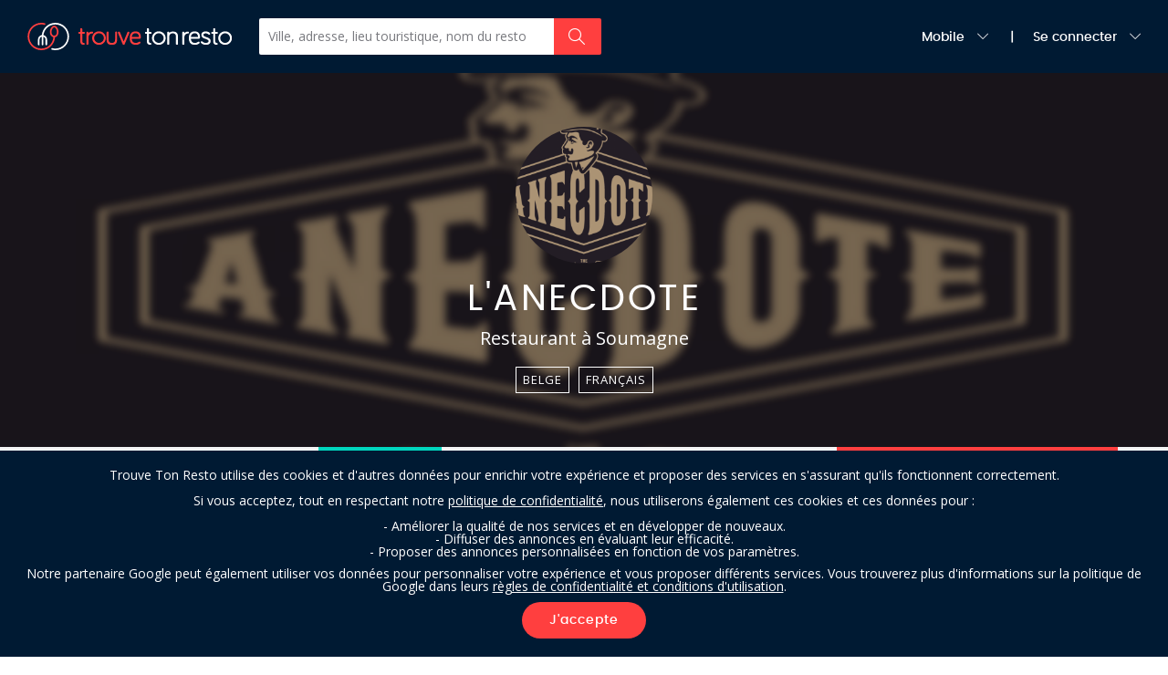

--- FILE ---
content_type: text/html; charset=utf-8
request_url: https://www.google.com/recaptcha/api2/anchor?ar=1&k=6LclPJsUAAAAAFC6BR-6gzGc3O4DFA-EmHvDl56x&co=aHR0cHM6Ly93d3cudHJvdXZldG9ucmVzdG8uYmU6NDQz&hl=en&v=PoyoqOPhxBO7pBk68S4YbpHZ&size=invisible&anchor-ms=20000&execute-ms=30000&cb=psqxau8rkaa7
body_size: 48540
content:
<!DOCTYPE HTML><html dir="ltr" lang="en"><head><meta http-equiv="Content-Type" content="text/html; charset=UTF-8">
<meta http-equiv="X-UA-Compatible" content="IE=edge">
<title>reCAPTCHA</title>
<style type="text/css">
/* cyrillic-ext */
@font-face {
  font-family: 'Roboto';
  font-style: normal;
  font-weight: 400;
  font-stretch: 100%;
  src: url(//fonts.gstatic.com/s/roboto/v48/KFO7CnqEu92Fr1ME7kSn66aGLdTylUAMa3GUBHMdazTgWw.woff2) format('woff2');
  unicode-range: U+0460-052F, U+1C80-1C8A, U+20B4, U+2DE0-2DFF, U+A640-A69F, U+FE2E-FE2F;
}
/* cyrillic */
@font-face {
  font-family: 'Roboto';
  font-style: normal;
  font-weight: 400;
  font-stretch: 100%;
  src: url(//fonts.gstatic.com/s/roboto/v48/KFO7CnqEu92Fr1ME7kSn66aGLdTylUAMa3iUBHMdazTgWw.woff2) format('woff2');
  unicode-range: U+0301, U+0400-045F, U+0490-0491, U+04B0-04B1, U+2116;
}
/* greek-ext */
@font-face {
  font-family: 'Roboto';
  font-style: normal;
  font-weight: 400;
  font-stretch: 100%;
  src: url(//fonts.gstatic.com/s/roboto/v48/KFO7CnqEu92Fr1ME7kSn66aGLdTylUAMa3CUBHMdazTgWw.woff2) format('woff2');
  unicode-range: U+1F00-1FFF;
}
/* greek */
@font-face {
  font-family: 'Roboto';
  font-style: normal;
  font-weight: 400;
  font-stretch: 100%;
  src: url(//fonts.gstatic.com/s/roboto/v48/KFO7CnqEu92Fr1ME7kSn66aGLdTylUAMa3-UBHMdazTgWw.woff2) format('woff2');
  unicode-range: U+0370-0377, U+037A-037F, U+0384-038A, U+038C, U+038E-03A1, U+03A3-03FF;
}
/* math */
@font-face {
  font-family: 'Roboto';
  font-style: normal;
  font-weight: 400;
  font-stretch: 100%;
  src: url(//fonts.gstatic.com/s/roboto/v48/KFO7CnqEu92Fr1ME7kSn66aGLdTylUAMawCUBHMdazTgWw.woff2) format('woff2');
  unicode-range: U+0302-0303, U+0305, U+0307-0308, U+0310, U+0312, U+0315, U+031A, U+0326-0327, U+032C, U+032F-0330, U+0332-0333, U+0338, U+033A, U+0346, U+034D, U+0391-03A1, U+03A3-03A9, U+03B1-03C9, U+03D1, U+03D5-03D6, U+03F0-03F1, U+03F4-03F5, U+2016-2017, U+2034-2038, U+203C, U+2040, U+2043, U+2047, U+2050, U+2057, U+205F, U+2070-2071, U+2074-208E, U+2090-209C, U+20D0-20DC, U+20E1, U+20E5-20EF, U+2100-2112, U+2114-2115, U+2117-2121, U+2123-214F, U+2190, U+2192, U+2194-21AE, U+21B0-21E5, U+21F1-21F2, U+21F4-2211, U+2213-2214, U+2216-22FF, U+2308-230B, U+2310, U+2319, U+231C-2321, U+2336-237A, U+237C, U+2395, U+239B-23B7, U+23D0, U+23DC-23E1, U+2474-2475, U+25AF, U+25B3, U+25B7, U+25BD, U+25C1, U+25CA, U+25CC, U+25FB, U+266D-266F, U+27C0-27FF, U+2900-2AFF, U+2B0E-2B11, U+2B30-2B4C, U+2BFE, U+3030, U+FF5B, U+FF5D, U+1D400-1D7FF, U+1EE00-1EEFF;
}
/* symbols */
@font-face {
  font-family: 'Roboto';
  font-style: normal;
  font-weight: 400;
  font-stretch: 100%;
  src: url(//fonts.gstatic.com/s/roboto/v48/KFO7CnqEu92Fr1ME7kSn66aGLdTylUAMaxKUBHMdazTgWw.woff2) format('woff2');
  unicode-range: U+0001-000C, U+000E-001F, U+007F-009F, U+20DD-20E0, U+20E2-20E4, U+2150-218F, U+2190, U+2192, U+2194-2199, U+21AF, U+21E6-21F0, U+21F3, U+2218-2219, U+2299, U+22C4-22C6, U+2300-243F, U+2440-244A, U+2460-24FF, U+25A0-27BF, U+2800-28FF, U+2921-2922, U+2981, U+29BF, U+29EB, U+2B00-2BFF, U+4DC0-4DFF, U+FFF9-FFFB, U+10140-1018E, U+10190-1019C, U+101A0, U+101D0-101FD, U+102E0-102FB, U+10E60-10E7E, U+1D2C0-1D2D3, U+1D2E0-1D37F, U+1F000-1F0FF, U+1F100-1F1AD, U+1F1E6-1F1FF, U+1F30D-1F30F, U+1F315, U+1F31C, U+1F31E, U+1F320-1F32C, U+1F336, U+1F378, U+1F37D, U+1F382, U+1F393-1F39F, U+1F3A7-1F3A8, U+1F3AC-1F3AF, U+1F3C2, U+1F3C4-1F3C6, U+1F3CA-1F3CE, U+1F3D4-1F3E0, U+1F3ED, U+1F3F1-1F3F3, U+1F3F5-1F3F7, U+1F408, U+1F415, U+1F41F, U+1F426, U+1F43F, U+1F441-1F442, U+1F444, U+1F446-1F449, U+1F44C-1F44E, U+1F453, U+1F46A, U+1F47D, U+1F4A3, U+1F4B0, U+1F4B3, U+1F4B9, U+1F4BB, U+1F4BF, U+1F4C8-1F4CB, U+1F4D6, U+1F4DA, U+1F4DF, U+1F4E3-1F4E6, U+1F4EA-1F4ED, U+1F4F7, U+1F4F9-1F4FB, U+1F4FD-1F4FE, U+1F503, U+1F507-1F50B, U+1F50D, U+1F512-1F513, U+1F53E-1F54A, U+1F54F-1F5FA, U+1F610, U+1F650-1F67F, U+1F687, U+1F68D, U+1F691, U+1F694, U+1F698, U+1F6AD, U+1F6B2, U+1F6B9-1F6BA, U+1F6BC, U+1F6C6-1F6CF, U+1F6D3-1F6D7, U+1F6E0-1F6EA, U+1F6F0-1F6F3, U+1F6F7-1F6FC, U+1F700-1F7FF, U+1F800-1F80B, U+1F810-1F847, U+1F850-1F859, U+1F860-1F887, U+1F890-1F8AD, U+1F8B0-1F8BB, U+1F8C0-1F8C1, U+1F900-1F90B, U+1F93B, U+1F946, U+1F984, U+1F996, U+1F9E9, U+1FA00-1FA6F, U+1FA70-1FA7C, U+1FA80-1FA89, U+1FA8F-1FAC6, U+1FACE-1FADC, U+1FADF-1FAE9, U+1FAF0-1FAF8, U+1FB00-1FBFF;
}
/* vietnamese */
@font-face {
  font-family: 'Roboto';
  font-style: normal;
  font-weight: 400;
  font-stretch: 100%;
  src: url(//fonts.gstatic.com/s/roboto/v48/KFO7CnqEu92Fr1ME7kSn66aGLdTylUAMa3OUBHMdazTgWw.woff2) format('woff2');
  unicode-range: U+0102-0103, U+0110-0111, U+0128-0129, U+0168-0169, U+01A0-01A1, U+01AF-01B0, U+0300-0301, U+0303-0304, U+0308-0309, U+0323, U+0329, U+1EA0-1EF9, U+20AB;
}
/* latin-ext */
@font-face {
  font-family: 'Roboto';
  font-style: normal;
  font-weight: 400;
  font-stretch: 100%;
  src: url(//fonts.gstatic.com/s/roboto/v48/KFO7CnqEu92Fr1ME7kSn66aGLdTylUAMa3KUBHMdazTgWw.woff2) format('woff2');
  unicode-range: U+0100-02BA, U+02BD-02C5, U+02C7-02CC, U+02CE-02D7, U+02DD-02FF, U+0304, U+0308, U+0329, U+1D00-1DBF, U+1E00-1E9F, U+1EF2-1EFF, U+2020, U+20A0-20AB, U+20AD-20C0, U+2113, U+2C60-2C7F, U+A720-A7FF;
}
/* latin */
@font-face {
  font-family: 'Roboto';
  font-style: normal;
  font-weight: 400;
  font-stretch: 100%;
  src: url(//fonts.gstatic.com/s/roboto/v48/KFO7CnqEu92Fr1ME7kSn66aGLdTylUAMa3yUBHMdazQ.woff2) format('woff2');
  unicode-range: U+0000-00FF, U+0131, U+0152-0153, U+02BB-02BC, U+02C6, U+02DA, U+02DC, U+0304, U+0308, U+0329, U+2000-206F, U+20AC, U+2122, U+2191, U+2193, U+2212, U+2215, U+FEFF, U+FFFD;
}
/* cyrillic-ext */
@font-face {
  font-family: 'Roboto';
  font-style: normal;
  font-weight: 500;
  font-stretch: 100%;
  src: url(//fonts.gstatic.com/s/roboto/v48/KFO7CnqEu92Fr1ME7kSn66aGLdTylUAMa3GUBHMdazTgWw.woff2) format('woff2');
  unicode-range: U+0460-052F, U+1C80-1C8A, U+20B4, U+2DE0-2DFF, U+A640-A69F, U+FE2E-FE2F;
}
/* cyrillic */
@font-face {
  font-family: 'Roboto';
  font-style: normal;
  font-weight: 500;
  font-stretch: 100%;
  src: url(//fonts.gstatic.com/s/roboto/v48/KFO7CnqEu92Fr1ME7kSn66aGLdTylUAMa3iUBHMdazTgWw.woff2) format('woff2');
  unicode-range: U+0301, U+0400-045F, U+0490-0491, U+04B0-04B1, U+2116;
}
/* greek-ext */
@font-face {
  font-family: 'Roboto';
  font-style: normal;
  font-weight: 500;
  font-stretch: 100%;
  src: url(//fonts.gstatic.com/s/roboto/v48/KFO7CnqEu92Fr1ME7kSn66aGLdTylUAMa3CUBHMdazTgWw.woff2) format('woff2');
  unicode-range: U+1F00-1FFF;
}
/* greek */
@font-face {
  font-family: 'Roboto';
  font-style: normal;
  font-weight: 500;
  font-stretch: 100%;
  src: url(//fonts.gstatic.com/s/roboto/v48/KFO7CnqEu92Fr1ME7kSn66aGLdTylUAMa3-UBHMdazTgWw.woff2) format('woff2');
  unicode-range: U+0370-0377, U+037A-037F, U+0384-038A, U+038C, U+038E-03A1, U+03A3-03FF;
}
/* math */
@font-face {
  font-family: 'Roboto';
  font-style: normal;
  font-weight: 500;
  font-stretch: 100%;
  src: url(//fonts.gstatic.com/s/roboto/v48/KFO7CnqEu92Fr1ME7kSn66aGLdTylUAMawCUBHMdazTgWw.woff2) format('woff2');
  unicode-range: U+0302-0303, U+0305, U+0307-0308, U+0310, U+0312, U+0315, U+031A, U+0326-0327, U+032C, U+032F-0330, U+0332-0333, U+0338, U+033A, U+0346, U+034D, U+0391-03A1, U+03A3-03A9, U+03B1-03C9, U+03D1, U+03D5-03D6, U+03F0-03F1, U+03F4-03F5, U+2016-2017, U+2034-2038, U+203C, U+2040, U+2043, U+2047, U+2050, U+2057, U+205F, U+2070-2071, U+2074-208E, U+2090-209C, U+20D0-20DC, U+20E1, U+20E5-20EF, U+2100-2112, U+2114-2115, U+2117-2121, U+2123-214F, U+2190, U+2192, U+2194-21AE, U+21B0-21E5, U+21F1-21F2, U+21F4-2211, U+2213-2214, U+2216-22FF, U+2308-230B, U+2310, U+2319, U+231C-2321, U+2336-237A, U+237C, U+2395, U+239B-23B7, U+23D0, U+23DC-23E1, U+2474-2475, U+25AF, U+25B3, U+25B7, U+25BD, U+25C1, U+25CA, U+25CC, U+25FB, U+266D-266F, U+27C0-27FF, U+2900-2AFF, U+2B0E-2B11, U+2B30-2B4C, U+2BFE, U+3030, U+FF5B, U+FF5D, U+1D400-1D7FF, U+1EE00-1EEFF;
}
/* symbols */
@font-face {
  font-family: 'Roboto';
  font-style: normal;
  font-weight: 500;
  font-stretch: 100%;
  src: url(//fonts.gstatic.com/s/roboto/v48/KFO7CnqEu92Fr1ME7kSn66aGLdTylUAMaxKUBHMdazTgWw.woff2) format('woff2');
  unicode-range: U+0001-000C, U+000E-001F, U+007F-009F, U+20DD-20E0, U+20E2-20E4, U+2150-218F, U+2190, U+2192, U+2194-2199, U+21AF, U+21E6-21F0, U+21F3, U+2218-2219, U+2299, U+22C4-22C6, U+2300-243F, U+2440-244A, U+2460-24FF, U+25A0-27BF, U+2800-28FF, U+2921-2922, U+2981, U+29BF, U+29EB, U+2B00-2BFF, U+4DC0-4DFF, U+FFF9-FFFB, U+10140-1018E, U+10190-1019C, U+101A0, U+101D0-101FD, U+102E0-102FB, U+10E60-10E7E, U+1D2C0-1D2D3, U+1D2E0-1D37F, U+1F000-1F0FF, U+1F100-1F1AD, U+1F1E6-1F1FF, U+1F30D-1F30F, U+1F315, U+1F31C, U+1F31E, U+1F320-1F32C, U+1F336, U+1F378, U+1F37D, U+1F382, U+1F393-1F39F, U+1F3A7-1F3A8, U+1F3AC-1F3AF, U+1F3C2, U+1F3C4-1F3C6, U+1F3CA-1F3CE, U+1F3D4-1F3E0, U+1F3ED, U+1F3F1-1F3F3, U+1F3F5-1F3F7, U+1F408, U+1F415, U+1F41F, U+1F426, U+1F43F, U+1F441-1F442, U+1F444, U+1F446-1F449, U+1F44C-1F44E, U+1F453, U+1F46A, U+1F47D, U+1F4A3, U+1F4B0, U+1F4B3, U+1F4B9, U+1F4BB, U+1F4BF, U+1F4C8-1F4CB, U+1F4D6, U+1F4DA, U+1F4DF, U+1F4E3-1F4E6, U+1F4EA-1F4ED, U+1F4F7, U+1F4F9-1F4FB, U+1F4FD-1F4FE, U+1F503, U+1F507-1F50B, U+1F50D, U+1F512-1F513, U+1F53E-1F54A, U+1F54F-1F5FA, U+1F610, U+1F650-1F67F, U+1F687, U+1F68D, U+1F691, U+1F694, U+1F698, U+1F6AD, U+1F6B2, U+1F6B9-1F6BA, U+1F6BC, U+1F6C6-1F6CF, U+1F6D3-1F6D7, U+1F6E0-1F6EA, U+1F6F0-1F6F3, U+1F6F7-1F6FC, U+1F700-1F7FF, U+1F800-1F80B, U+1F810-1F847, U+1F850-1F859, U+1F860-1F887, U+1F890-1F8AD, U+1F8B0-1F8BB, U+1F8C0-1F8C1, U+1F900-1F90B, U+1F93B, U+1F946, U+1F984, U+1F996, U+1F9E9, U+1FA00-1FA6F, U+1FA70-1FA7C, U+1FA80-1FA89, U+1FA8F-1FAC6, U+1FACE-1FADC, U+1FADF-1FAE9, U+1FAF0-1FAF8, U+1FB00-1FBFF;
}
/* vietnamese */
@font-face {
  font-family: 'Roboto';
  font-style: normal;
  font-weight: 500;
  font-stretch: 100%;
  src: url(//fonts.gstatic.com/s/roboto/v48/KFO7CnqEu92Fr1ME7kSn66aGLdTylUAMa3OUBHMdazTgWw.woff2) format('woff2');
  unicode-range: U+0102-0103, U+0110-0111, U+0128-0129, U+0168-0169, U+01A0-01A1, U+01AF-01B0, U+0300-0301, U+0303-0304, U+0308-0309, U+0323, U+0329, U+1EA0-1EF9, U+20AB;
}
/* latin-ext */
@font-face {
  font-family: 'Roboto';
  font-style: normal;
  font-weight: 500;
  font-stretch: 100%;
  src: url(//fonts.gstatic.com/s/roboto/v48/KFO7CnqEu92Fr1ME7kSn66aGLdTylUAMa3KUBHMdazTgWw.woff2) format('woff2');
  unicode-range: U+0100-02BA, U+02BD-02C5, U+02C7-02CC, U+02CE-02D7, U+02DD-02FF, U+0304, U+0308, U+0329, U+1D00-1DBF, U+1E00-1E9F, U+1EF2-1EFF, U+2020, U+20A0-20AB, U+20AD-20C0, U+2113, U+2C60-2C7F, U+A720-A7FF;
}
/* latin */
@font-face {
  font-family: 'Roboto';
  font-style: normal;
  font-weight: 500;
  font-stretch: 100%;
  src: url(//fonts.gstatic.com/s/roboto/v48/KFO7CnqEu92Fr1ME7kSn66aGLdTylUAMa3yUBHMdazQ.woff2) format('woff2');
  unicode-range: U+0000-00FF, U+0131, U+0152-0153, U+02BB-02BC, U+02C6, U+02DA, U+02DC, U+0304, U+0308, U+0329, U+2000-206F, U+20AC, U+2122, U+2191, U+2193, U+2212, U+2215, U+FEFF, U+FFFD;
}
/* cyrillic-ext */
@font-face {
  font-family: 'Roboto';
  font-style: normal;
  font-weight: 900;
  font-stretch: 100%;
  src: url(//fonts.gstatic.com/s/roboto/v48/KFO7CnqEu92Fr1ME7kSn66aGLdTylUAMa3GUBHMdazTgWw.woff2) format('woff2');
  unicode-range: U+0460-052F, U+1C80-1C8A, U+20B4, U+2DE0-2DFF, U+A640-A69F, U+FE2E-FE2F;
}
/* cyrillic */
@font-face {
  font-family: 'Roboto';
  font-style: normal;
  font-weight: 900;
  font-stretch: 100%;
  src: url(//fonts.gstatic.com/s/roboto/v48/KFO7CnqEu92Fr1ME7kSn66aGLdTylUAMa3iUBHMdazTgWw.woff2) format('woff2');
  unicode-range: U+0301, U+0400-045F, U+0490-0491, U+04B0-04B1, U+2116;
}
/* greek-ext */
@font-face {
  font-family: 'Roboto';
  font-style: normal;
  font-weight: 900;
  font-stretch: 100%;
  src: url(//fonts.gstatic.com/s/roboto/v48/KFO7CnqEu92Fr1ME7kSn66aGLdTylUAMa3CUBHMdazTgWw.woff2) format('woff2');
  unicode-range: U+1F00-1FFF;
}
/* greek */
@font-face {
  font-family: 'Roboto';
  font-style: normal;
  font-weight: 900;
  font-stretch: 100%;
  src: url(//fonts.gstatic.com/s/roboto/v48/KFO7CnqEu92Fr1ME7kSn66aGLdTylUAMa3-UBHMdazTgWw.woff2) format('woff2');
  unicode-range: U+0370-0377, U+037A-037F, U+0384-038A, U+038C, U+038E-03A1, U+03A3-03FF;
}
/* math */
@font-face {
  font-family: 'Roboto';
  font-style: normal;
  font-weight: 900;
  font-stretch: 100%;
  src: url(//fonts.gstatic.com/s/roboto/v48/KFO7CnqEu92Fr1ME7kSn66aGLdTylUAMawCUBHMdazTgWw.woff2) format('woff2');
  unicode-range: U+0302-0303, U+0305, U+0307-0308, U+0310, U+0312, U+0315, U+031A, U+0326-0327, U+032C, U+032F-0330, U+0332-0333, U+0338, U+033A, U+0346, U+034D, U+0391-03A1, U+03A3-03A9, U+03B1-03C9, U+03D1, U+03D5-03D6, U+03F0-03F1, U+03F4-03F5, U+2016-2017, U+2034-2038, U+203C, U+2040, U+2043, U+2047, U+2050, U+2057, U+205F, U+2070-2071, U+2074-208E, U+2090-209C, U+20D0-20DC, U+20E1, U+20E5-20EF, U+2100-2112, U+2114-2115, U+2117-2121, U+2123-214F, U+2190, U+2192, U+2194-21AE, U+21B0-21E5, U+21F1-21F2, U+21F4-2211, U+2213-2214, U+2216-22FF, U+2308-230B, U+2310, U+2319, U+231C-2321, U+2336-237A, U+237C, U+2395, U+239B-23B7, U+23D0, U+23DC-23E1, U+2474-2475, U+25AF, U+25B3, U+25B7, U+25BD, U+25C1, U+25CA, U+25CC, U+25FB, U+266D-266F, U+27C0-27FF, U+2900-2AFF, U+2B0E-2B11, U+2B30-2B4C, U+2BFE, U+3030, U+FF5B, U+FF5D, U+1D400-1D7FF, U+1EE00-1EEFF;
}
/* symbols */
@font-face {
  font-family: 'Roboto';
  font-style: normal;
  font-weight: 900;
  font-stretch: 100%;
  src: url(//fonts.gstatic.com/s/roboto/v48/KFO7CnqEu92Fr1ME7kSn66aGLdTylUAMaxKUBHMdazTgWw.woff2) format('woff2');
  unicode-range: U+0001-000C, U+000E-001F, U+007F-009F, U+20DD-20E0, U+20E2-20E4, U+2150-218F, U+2190, U+2192, U+2194-2199, U+21AF, U+21E6-21F0, U+21F3, U+2218-2219, U+2299, U+22C4-22C6, U+2300-243F, U+2440-244A, U+2460-24FF, U+25A0-27BF, U+2800-28FF, U+2921-2922, U+2981, U+29BF, U+29EB, U+2B00-2BFF, U+4DC0-4DFF, U+FFF9-FFFB, U+10140-1018E, U+10190-1019C, U+101A0, U+101D0-101FD, U+102E0-102FB, U+10E60-10E7E, U+1D2C0-1D2D3, U+1D2E0-1D37F, U+1F000-1F0FF, U+1F100-1F1AD, U+1F1E6-1F1FF, U+1F30D-1F30F, U+1F315, U+1F31C, U+1F31E, U+1F320-1F32C, U+1F336, U+1F378, U+1F37D, U+1F382, U+1F393-1F39F, U+1F3A7-1F3A8, U+1F3AC-1F3AF, U+1F3C2, U+1F3C4-1F3C6, U+1F3CA-1F3CE, U+1F3D4-1F3E0, U+1F3ED, U+1F3F1-1F3F3, U+1F3F5-1F3F7, U+1F408, U+1F415, U+1F41F, U+1F426, U+1F43F, U+1F441-1F442, U+1F444, U+1F446-1F449, U+1F44C-1F44E, U+1F453, U+1F46A, U+1F47D, U+1F4A3, U+1F4B0, U+1F4B3, U+1F4B9, U+1F4BB, U+1F4BF, U+1F4C8-1F4CB, U+1F4D6, U+1F4DA, U+1F4DF, U+1F4E3-1F4E6, U+1F4EA-1F4ED, U+1F4F7, U+1F4F9-1F4FB, U+1F4FD-1F4FE, U+1F503, U+1F507-1F50B, U+1F50D, U+1F512-1F513, U+1F53E-1F54A, U+1F54F-1F5FA, U+1F610, U+1F650-1F67F, U+1F687, U+1F68D, U+1F691, U+1F694, U+1F698, U+1F6AD, U+1F6B2, U+1F6B9-1F6BA, U+1F6BC, U+1F6C6-1F6CF, U+1F6D3-1F6D7, U+1F6E0-1F6EA, U+1F6F0-1F6F3, U+1F6F7-1F6FC, U+1F700-1F7FF, U+1F800-1F80B, U+1F810-1F847, U+1F850-1F859, U+1F860-1F887, U+1F890-1F8AD, U+1F8B0-1F8BB, U+1F8C0-1F8C1, U+1F900-1F90B, U+1F93B, U+1F946, U+1F984, U+1F996, U+1F9E9, U+1FA00-1FA6F, U+1FA70-1FA7C, U+1FA80-1FA89, U+1FA8F-1FAC6, U+1FACE-1FADC, U+1FADF-1FAE9, U+1FAF0-1FAF8, U+1FB00-1FBFF;
}
/* vietnamese */
@font-face {
  font-family: 'Roboto';
  font-style: normal;
  font-weight: 900;
  font-stretch: 100%;
  src: url(//fonts.gstatic.com/s/roboto/v48/KFO7CnqEu92Fr1ME7kSn66aGLdTylUAMa3OUBHMdazTgWw.woff2) format('woff2');
  unicode-range: U+0102-0103, U+0110-0111, U+0128-0129, U+0168-0169, U+01A0-01A1, U+01AF-01B0, U+0300-0301, U+0303-0304, U+0308-0309, U+0323, U+0329, U+1EA0-1EF9, U+20AB;
}
/* latin-ext */
@font-face {
  font-family: 'Roboto';
  font-style: normal;
  font-weight: 900;
  font-stretch: 100%;
  src: url(//fonts.gstatic.com/s/roboto/v48/KFO7CnqEu92Fr1ME7kSn66aGLdTylUAMa3KUBHMdazTgWw.woff2) format('woff2');
  unicode-range: U+0100-02BA, U+02BD-02C5, U+02C7-02CC, U+02CE-02D7, U+02DD-02FF, U+0304, U+0308, U+0329, U+1D00-1DBF, U+1E00-1E9F, U+1EF2-1EFF, U+2020, U+20A0-20AB, U+20AD-20C0, U+2113, U+2C60-2C7F, U+A720-A7FF;
}
/* latin */
@font-face {
  font-family: 'Roboto';
  font-style: normal;
  font-weight: 900;
  font-stretch: 100%;
  src: url(//fonts.gstatic.com/s/roboto/v48/KFO7CnqEu92Fr1ME7kSn66aGLdTylUAMa3yUBHMdazQ.woff2) format('woff2');
  unicode-range: U+0000-00FF, U+0131, U+0152-0153, U+02BB-02BC, U+02C6, U+02DA, U+02DC, U+0304, U+0308, U+0329, U+2000-206F, U+20AC, U+2122, U+2191, U+2193, U+2212, U+2215, U+FEFF, U+FFFD;
}

</style>
<link rel="stylesheet" type="text/css" href="https://www.gstatic.com/recaptcha/releases/PoyoqOPhxBO7pBk68S4YbpHZ/styles__ltr.css">
<script nonce="abZcabLS1oilTWz4bM73OA" type="text/javascript">window['__recaptcha_api'] = 'https://www.google.com/recaptcha/api2/';</script>
<script type="text/javascript" src="https://www.gstatic.com/recaptcha/releases/PoyoqOPhxBO7pBk68S4YbpHZ/recaptcha__en.js" nonce="abZcabLS1oilTWz4bM73OA">
      
    </script></head>
<body><div id="rc-anchor-alert" class="rc-anchor-alert"></div>
<input type="hidden" id="recaptcha-token" value="[base64]">
<script type="text/javascript" nonce="abZcabLS1oilTWz4bM73OA">
      recaptcha.anchor.Main.init("[\x22ainput\x22,[\x22bgdata\x22,\x22\x22,\[base64]/[base64]/[base64]/bmV3IHJbeF0oY1swXSk6RT09Mj9uZXcgclt4XShjWzBdLGNbMV0pOkU9PTM/bmV3IHJbeF0oY1swXSxjWzFdLGNbMl0pOkU9PTQ/[base64]/[base64]/[base64]/[base64]/[base64]/[base64]/[base64]/[base64]\x22,\[base64]\x22,\x22eBVAw44DwpPDlMO0woR8T08/w6UNSELDg8KuVwsDeFlQTlZtdiBpwrFJwojCsgYMw54Sw486wpcew7Yvw6kkwq8+w7fDsATCpTNWw7rDuENVAy8KQnQYwpt9P3odS2fCosO9w7/[base64]/Dk8O+w7TDmsK3w77DsQ4FK34GH8O/VTjDuiDCmlsUUmQVTMOSw5fDqsKnc8KPw5wvA8K5MsK9wrAewpgRbMK2w5cQwo7CgUoyUU0awqHCvX/Dk8K0NVPCtMKwwrEQwofCtw/[base64]/w7bDoixtwrnDqwZ6LEnCqX/Dt8OuVktfw6rDosO+w7QowrDDu1vChnTCr0LDlGInLiLCl8Kkw7lVN8KNKhRIw70pw6EuwqjDvg8UEsOLw4vDnMK+wqrDtsKlNsKIH8OZD8OZb8K+FsKNw7nClcOhQMKif2NMwq/CtsKxPcKXWcO1TRXDsBvCncOcworDgcOVEjJZw5HDoMOBwqlyw6/CmcOuwrLDs8KHLGjDnlXCpFXDuULCo8KVCXDDnHkFQMOUw7oXLcOJZMOtw4sSw7fDoUPDmhUDw7TCj8OVw6EXVsK7AyoQLsOcBlLCjwbDnsOSWwsecMKhVicOwql3fGHDpGsOPnrCr8OSwqI9W3zCrV/[base64]/[base64]/wr5ODDDClw0yN2TDv3PCpDUQwqc+IwVBfx8nGwfCqsKjLsOeBMKHwo3DsDLCkxDDhMOywrHDr0pmw6XCrcOHw4wrCsKOWMORwoPDrwzClx3DlAEjTMKQQ2bDjTt3N8Kcw5U2w7lGfsKcTRoGw7jCoWpDUQoBw5PDpMKZOC/CqcOfwoDCi8Ojw4MEWFdswonCrsKSwodbPcKvw6jDr8KGC8KBw7XCo8KSw6nCslceHsKkw4hhwrwNYcKpw5/DhMKQH3zDhMOPeCLDncKIWSzDmMK4w7DCpivDihPCtcKUwqYAw63DgMO/OTjCjATCoXfCn8Oxwq/[base64]/[base64]/DkcOQb8OXb8ORw5PCgsK1MXYpwr3CgcKgDsK2TcKiworCtsOKw6BvYUgSW8OaYD9VFFsrw4jCkMK7WlpBcFFxA8KywpRjw4lsw7Qhwo4Zw4HCj0M6EcODw4wTesOUwrHDviAew6nDqlLCnsKiZ2DCssOCdho1w4ZLw75Nw6F/X8KeX8O3CU7Ch8OfPcKoGzIRUMODwrgXw6l/CcOOTFYUw4bCs0IiI8KzBGjDuGfDiMK4w53CpVJSZMK2P8KtChjDr8O0Hx7CicObYWLCp8KDZ0zDrMK6CS7CgCnDtSjCiRTDlXfDghkNwqTCrsO/esK+w6AkwrtcwprCrsKtDmNbASJFwoHDpMORw5NGwqrCvWzCuDFzHnzCqMK2cj7DhcK/[base64]/Cq8KlXVRLdj/[base64]/GQXDkcOAw5dLa8OBHHcVHWxxwr7CkMOsS1bDsCjDrTTDpiTCusOywrQ0N8ORwqbClTXCv8OKTRfDpHQZUlNGScKnN8KNWibCuxBhw7seKQ7DuMKVw6nClcK/[base64]/[base64]/woPDhWZ1KiEDH0PClAVzFsOxbQbDl8OOw5NXeiRBwrIDw7wfCVTCosKkUXtqTW8GwqjCjsOzC3fCs3nDu3wnS8OKdcKewpgww73ClMO2w7HCosOzw4MYHsKYwrdgcMKtw6nCp17CoMOmwrPCgFBiw6zCj2TCtyrCj8O4eiTDskRrw4PCpA0Yw6/Dv8KDw5jDtXPCjMKHw5B4wrDCn03Cr8KVMR4/w7XDhizDv8KGJ8KIecOHHD7Cl0tDWMKQfsOrNRrDuMOqwpJNX3fCrU93dMOEw7TCgMK1QsO/YsO+bsKSw43CkBLDjh7DsMOzK8Kvwq0lwpXDoUA7eHDDjEjCtQ9dCV1dw5LDlQDCucOlLSLDgMKlYcOHY8KsclXCiMKkwqLDrsKnDD3Cr0fDs3BLw4zCr8KXw4DCtMKcwqFVTzDDoMKPw610asOpwqXDpVDDucOAwp7CklBedMOHwr9nD8KiwpbCr1V0Gn/DmUkiw5fDocKTw7QvdSjDkC1/w77Ct388e2XCp1E0RsOKwqVNN8O0VTFLw63CvMKFw73Do8OCwqTDqG7CjcKSwq3ClnPCjMO0w7XCi8Omw6RyLxHDvsKiw4fDkcO/PBkXB07DtcKew5JBXsK3Z8Oyw7UWW8O4w6Y/wqvCj8OVw7nDucKwwq/Cp2zDiybCiV7Du8O2TsKMYcOtcMOowqrDnMOScnzCl0FlwpN7wpE9w57CmMKGw6Ndwq3CsjEXdH87wpsfw47CtifClEdhwpnCth5+BVbDi110woHCmx3DkcOjYEtCFcKmw5zCs8KywqEeFsKVwrXCng/CoHjDl1YywqVdU0N/[base64]/CmxnDg8ONTsKqIsO4w4LDiMKfwqM4w5TDn8KaTcKKw7VPw74Pfw8wfxF+wpfCq8K6Lj/[base64]/DrsKMG1fCiVzDq8OPPMK4w5/[base64]/Cp8KjwoYHwqTDjkPDq8KmPERfw7AFwpPDnsOZwr/[base64]/DocKSQsOlUXrDtDIED8OXMV8Aw6rCtMKufj7DlcKew5FiWDPDjcKRw4fDg8Ocw6pVA0rCsyzCn8OvEhVMM8O/Q8Kgw6zCgsKuGlkBwpkEw6rCrMOcasOkYsKow7EmEjXCrlJKVcKYw5dMw5LCrMKwYsOnw73CsgdAQm/DhcKDw7vChBzDm8OgVsOdKMOZWzDDqcOvwojDvMOLwoHCssKoLhbCsDZnwp53V8KxIsO8ewvCnCwXewQ6wqnCllRcDx5iIcKDAsKEwpVjwp1re8OyMCrDmXXDq8KCf1LDkghvCsKFwoDDs0vDtcKnw4Q5WhnCq8KywqPDthoOw5nDqFLDsMOAw5DCkX3Dgg/Dv8KPw5BsXsOpH8Kowr4/RlHCunQob8OBwo0twr/ClUrDlETDkcO8wp3DjBbDs8Krw53Dr8K5TH1UUcKCwojCvsOhSnvDvWTCucKLQmXCtcK6TMOSwrfDqE7DssO1w7fDoD1/[base64]/DmsKvYXU4w5Now7zDqMKyIMKrw59Sw4woA8K6wqgOw4bDgltyARtnwr9gw4DCvMKXwqLCtSlcw7Bsw6LDjEnDocOLwrZEVsOnPxPCpEEpelfDisO2e8Oyw61lRjXCqSI5C8O2w6zCoMOYw5DCiMKcw77CpcOZA0/CusKvTcOhw7XChQMcLcOSw4XDgMK9w7rCvRjCgsO7TXVyYsOKSMKvbg0xeMOAK1zCi8K5Klc4w6kcIXtgwoTDmsOQw67DkcKfWi16wpQzwpoFwobDtSEnwr8qwpnCrMOFXMOzw5zClQXCvMKqJQQ5d8KTw4vCg2dFVD3DhCLDqgNIwobDqsKAZA7DuhcxE8O/wpjDmWfDpsOxwptuwopDImQvPn5SworCjsKJwqofO2PDvkPDi8Ovw6rCjBDDkcOwBQLDkMKyJ8KtWMKxwr7ChSLCp8KLw6PCmwPDi8O9w6zDmsO/w4hhw5soSMOzZ2/Co8KAwoTCk0DDosOCw6nDlngfIsOPw7/DlRXCh0TCkMKaIWLDizTCmsOfa0nCuHdtV8K6wpvDrTIdSlHCs8KUw7I6ancLw5nDpjfDgx9CV1s1w6rCtTFgcDtibAzCsU51w7rDjmrClwnDm8KbwqbDjnIywrR9XcOww4/CoMKtwozDnV4vw5x2w6rDqcKFNEUDwpbDkMO0wpDClx/Cl8OUIA4hwpx+QQQTw5nCnxkMwrgFwo8iesOmVmA6w6tMEcOewqkPFsO2w4PDnsOawo5Jw5jCpcOFGcKCw7LDoMOdDsOhTMKSw4EFwpXDh3thDFXCoj4mNzzDjsK/wrzDlMKOwobCs8OlwqrCp198w5vDusKJw53DkiNPacO2ZzIwcRDDrRPDqE/[base64]/[base64]/wo/DkGt+fTZHw4fDssKLwrwKAFTDusKnwoszelZPw6kFw6RtB8KMdArCscOrwpjCmSECEsKIwoc/[base64]/[base64]/CgVDDix/CkcKsdGoow7zCksOIbWrDtns0wpTCssO5w47DqHhNwpoyGTPCh8O3w4kAwqpYwr1jw7LCtTvDucO2cyfDgSg/Gi/Dj8OYw7TCiMOFa1RnwoTDmsOzwrtTw4gdw5QGFzjDoUDDoMKlwpDDs8K0w4oGw43Cm3/[base64]/CjcOKf8KYTcK6FcKyLcO3QsO+CcODw4zCmC8kTcKDRjsDw7TCsxfCj8O7wpPCrCTDqTsaw4Z7wqLCokMYwrTCq8Khwr3DizHDj1HDuRfCsHQww4LCtHEXFMKNVwLDi8OqX8Khw57CiAw6cMKOG0bCikrCvQ84w610wr3ClnjDkw/DvUXCs0t/V8K1K8KEOsK/ZnzDisOswrhDw5jDtsOWwpHCusODwqzCg8OqwpTDiMOxw5lNTn1uDFHDvcKTMk8twp56w45zwpjCuTPCgsO8GlHChCDCoFXCu0BpNSvDuypzSz8Gwrl5w78wQSPDosOmw5jDn8OoKD1Zw6J/[base64]/DuztYP8O6dsK/[base64]/DulrDgsKsYHrDnAguMgzDgsOZwp7Ch8KBY8OYN2NQwqMqw4PDksOyw7DDr3xCWSBfXCMQw6QUwqluw6sbesKBwoljw6Uvwp/ChMOEA8KYARNEYD7ClMOZw4sMKMKvwpEtXMKew61LIcO9JcOfV8OdGsK4wqjDrx7DosK1cGBtJcOvw7J/wq3CkxJ2Z8KlwoAXJTPCjD5jFEcNWxrCicKjwqbCqmTCmsKBwpgcwpgnwrByPcOywpwiw4I8w5bDkXxDCMKrw6c/w6YjwqrDshUyMHPCmMOzTTQSw5PCrcO2wo7CsnTCr8K8J3o9D0cpw6IEwrnDoFXCs2x/wpRCVHzCi8KweMO3YcKGwq/DtcKbwqrDgxnDvE5Gw7zCgMK5wqNYe8KfL07CpcOaWV7DtxsAw7JywpIgHwHCmXR4w7jCksKnwqdxw5Unwr3Co2tJRcKywrwvwoEOwoA9KxzCtFzCqSFAw7TDm8Kkw57CjyIpwqVAaQPDm0XClsKvbMKiwozCgmzCvsOpwoouwrwDw4hWAU3Dvw8tNMKJwroCSW/DncKZwpRgw5EOD8KhWsKuOxVhwqxUw7tlw7AMw4tww6QTwojCrcKjPcOodsOYwq1/asKvQMOqwrxCwoXCgcO+w7/[base64]/Cn8OvQMO4IlPDiMKkXMOFw4hwwoXCjyvChMOtw4TCmk7Cr8KMwrLDumbDulDClcOuw7LDicKwPMO5MMOYw51dDMOPwqYow4zDssKnUsOQw5vDhH1/worDlzs1w5prw7zCgDkHwq7Dl8KIw7hGL8OrQsOjXm/Coyx+DUMaGsOoe8KWw7NYOF/DpzrCq1nDjcO5wpLDqwwlwqzDlHfDoEfCjsK+C8OGKcKywq7DiMOMUcKbw4/CrcKrMMKow65HwqQ6B8KbM8OSfMOkw5QsVUTCksOVw6fDqUxPIHnClsKxV8ObwoVlFsKRw7TDi8K6wrXCm8KBwp3CtTrCucKAacKFL8KNAMOwwqwUMMOPwq8qw4ZUwro/S2nDkMK9WsOEEyPDqcKgw53DgnYdwqN4Ll9SwqLDuW3CocODwo4NwpAhFWPDv8O+Y8Opdi0pOcOKwpzCvnzCmnDCn8Kae8KVw5dnw4DCjiMpw4EuwoHDksOePhYUw5NTQsKOE8OFGzJIw6jDtsKvaXdqwo/[base64]/wqNhw4PDjVouGjtZScObdBlRw5rClgDCjMKtw6BNwozChMKYwpLClsKSw605wojCq0xUw5TCg8Kkw6jCvcO1w6PDliIGw51rw6zDhMKWw4zDvU7DiMKDw5hEFgckFkPDjX5NfDbDrRjDsVVedMKSwo7DgWLCkG9yMMKDw5h7D8KfPx/[base64]/CksKMa8KKwqIML8O6W8Odw7M9aMKFwoBPM8Klw4h5bAXCisKyJ8Kiw7Z2w4FKCcKGw5TDuMOOwqbDn8OyfEUuYFxMwoQue2/[base64]/ChMOFUcKHwolDXzrDuBfCm0UQwqtiATJhw4B1w4PDvcKaWUDCs1TDp8OjZRfCngPDi8O6w7dbwq7DrMOmBVHDs1cVGDjCr8OFw6XDvMOywr9dSsOCS8K4wpwiIgwpY8Ovwrc/w4R/N3YmKi4QW8OSw4oecSE1VU7CisONDsOFw5rDv23DrsOuRhfCvzbCqHVVXsO0w74pw7TDvMODw59Kw6Nfw48YPk4EAGUlCVHCj8KYacKoWy0LHMOawqEZa8KvwoF+T8KtG2ZmwoBQT8OpwpTCqsO8YExRwqxJw5XDnz3ChcKmw6ZwHy/[base64]/wo0rLDwWSQ4sL8OOw5kXfQYCwpd+eMKEwrLDuMK1YTXDv8OKw4RaD13Cujhpw49Zwpdha8OGwrfCoSonfsOGw5MTwojDkjPCicOBFsKmPcOzAlbDtzjCo8OUw6rCoxctbsOVw4zCj8ObOl7DjMOewrxZwq7Do8OiI8Osw6fCocKjwqfCusKXw5/Ct8KVSMOSw7XDuTRlMlbCncK6w4vDpMOcCDZmMMKkYElnwpQGw5/Du8KIwoDCllPCnmwDw6x7K8OJLsOrR8Klwqw7w7DDjHoww6RnwrrCvsKxw684w6dtwpPDm8OwaQ0IwpNNPMKpRMOzYcOIQizDlTImS8K7wqzCg8O5wq0Owqcqwoc+wqxOwrkqf2LDri1ISSvCoMKlw4oxFcOywqAFw5HDlHXCsAV/worCrcOEwrd8w6o9LsOKwqU+D1F6fMKFUg7DkUTCo8O0wrJewocuwp/DiknCmjcDVGomPsK8w6XCpcOvw75bXBxXw7cIFVHDjFYgKGYdw6Efw5B/B8O1DsOREDvCq8KSOsKWCcKrbl7Dv39XBRYzwrd8wrwVAAQoPUNBw4fCpMKNFMOow6PDn8OQNMKHwp7ClXYjecKswqYowrhzdFPDknnClcK4worCk8KiwpzDln9rwpvDmk92w4Y/cENCfcKub8ORP8K0wo7ChsK7w6LClMKXOh0rwqhMGsOPwqrCll8CRcOxc8OGW8O4wrTCiMOHw73Dq3sJSMK0FMO7Q2MKw73CgsOzJ8KIQcKwRUk0w6DCqAAjIgQbwoDChDTDhMOyw5PDvVLCtsOPARrCrsK/HMKRwoTCmm8ybsKNL8OzeMKGUMOHw7rChkzChsOKJUsNwrppWcOrG2w4A8KyMcOgw4vDqcKkwpHCqMOjD8ODYBNCwrvCusKIw7VRwqvDs3TCisOYwprCp0/CjBrDtg5ww7/CskN7w5rCoTHDrWh/wqHDtWjDhcOecF/Cm8KnwpRye8KsNUc0AMK8w5R8w7XDpcOvw5rCkT0qXcOaw67Dp8K5wqwmwroCfMKXW1DDh0rDvMKIw5XCosKZwoYfwpjDnWjCsAvCo8KMw75VakFHf1vCp3zCoCPCocK7wqDDmMOVDMOObcOswrEjG8KIw4pnw4Z/w5puwqN9KcOXwpHCixfCtsKsQ0kpB8K1wojDki1ywoFETsKJOsODfjLCk1BdKwnCmmp+w4Q8XcK3AcKvw4rDrH/CtWXDvcKDWcOswqrCp0/CrVLDqmPCkS1aCMK3wo3CoiUvwpFAwrvCh3caKS4oPC0DwozDsRrDv8OAWD7CpMOdWjchwrJnwo92wo86wp3CtUlTw57DpgfCncODKUHCsAw4wprCqjQLF1vCpDsASMOoLF/CuFUpw5rDksKEwqcYL37CvEBRH8O9FsOXwqzDvgjCunTDhcOmRsK4wpfCncO7w5dUNyHDtMKKasK/[base64]/wojDhcO4JMOAIsOxXMO9w7sZMCtywpxHfHbClzHDoMKPwr8Cw4AWwrUOfGDCpMKuZDgLwprDgcOCwowowpPDssOow5dDeDEmw4dCw5fCp8K7bcO5wqVuScKQw6NIY8Okw5pSFhHCmUHCuQ7CuMKTWcOdw7zDnxRaw5MNw58Swrlfw5Vsw4l/[base64]/w7PCgcOYWjbCoSTCu8O8EMKlSMONfsKGZ8KXw4rDlcOsw5RjVh/CtC/DvsOfEcKpwr7CscKLOAAQRsOuw4gZdiUqwo5gHirDl8K4NMOKwr9JV8KPw7x2w4/DgsKZwrzDkcODwpbDqMK5bE/Ctn4ywqjDlwPClnvCjMKlJsOOw5poesKmw5JtUcOBw5JDXXIJw4prwq3Ck8KEw4HDqcOCZjxxUMOJwoDChXzCs8O2RsK3wrzDj8OBw6rCinLDkMK9wrFlJsKKJFYULsK4DVvDmnwJXMOkE8KBwrh/GcOYwrfCjBUNHV09w6cqwpXCj8OIwpDCqMKLSABIEsK4w74mwqTDkllhWcKcwpvCtsOYFD9CHsO8w4gFwoXCtsKYch3Cm1vDncK4w40swq/DmcKDYsOKHS/Dk8KbGUXDi8KGwqjCq8K2w6lPw4PCoMOZQsK1QsOcdmbDocKNRMKjwrpBfg4dwqPDhcOcOksDM8Ojw6QqwqrCqcO2OsOew5Row6k/bxZAw5lfwqN7JWodw7c0wp/DgsObwobCmMK+EmjDqATDusOQw4AOwql5wrwUw6gfw6xUwo/Dk8OYPsKVacKyLUIjwqDCmsKuw5nCpcOlwrgtw6jCtcOCZzEANcKeGMOlHHACwonDu8OkKsOoYDUcw7PCqUPCk3BQBcKKVRFvwoDCm8KYw47CnGxNwrM/wqHDilrCjxvCv8OvwqPDjhtKQ8Oiwq7CmQTDgAcpw6Ynwo/CjsK/[base64]/CknCqhvCv8K8VjrDlW/Di8OeVsO3w541wrLDo8OywpZiw5zCtRRPwoLCvRPCjDjDt8OLw6Vba3fCh8Kgw77DnDDDoMKpU8Obw4kWJsO2NG7CusKTwq/DskDDv0pPwrdaOHIUaUk9wqUawpLCsmZfFsK4w40kL8K9w6vDl8OIwrbDriUKwrV3w55Vw5kxU37Ds3YIC8O9w4/[base64]/[base64]/DokY4AsKIw4MxIT/[base64]/[base64]/Co8OZbXbDlXPCvU1uwpnDhGxfK8KowqvCo3vCgRV5w7k9wobCpW/CgTLDpVnDqsKQJsOUw59ELcO4E0nCp8OawprDmistHsO/w5nDrlDCrS5LG8KqNm3CnsK1aCbCjx/DhcKWPcOPwoZbIwXCmzvChDRpw6zDvFzDlcO9w7MCSRBMRQxlNwEPbsO7w5QmZm7DosOjw67DpcOiw4fDl2PDvMKhw6/[base64]/CgcOCw6oow5Y4wo8/wrDCsmIVQBRaNnNMSsONDMOIXcKKwoXCrcOXUMOdw5AfwrZ5w7MWJQXCsE1AUAHClz/CksKKw57Ctn9TGMObw57CisOCVcOYwrHCvRFnw7nCjUsHw5hHMMKkCl/CkHtIYMOVI8KXJsK7w7I/wrUUccOsw7rDqMORSVDDhcKQw5bCuMK/[base64]/[base64]/CsV88wpLDnU/CmCMxT8KTGsKmw5ZDw7DChcO2aMK0VW8oS8K8w6LDnMOewo3DscKTw6/DmMO0ZMKHFibCnmjClsORwqrCtcKmw4/CpMKPUMOnw6k6DVRNBgPDrsKmPcKTwrR6w5pZw4fDtsKcwrE3w7nDrMKzbcOpw6RHw6s7MsOeXQHCpWnDhHRqw7HCrMKbNyvCrXMrNETCt8K/QMOywrN4w4PDo8KiJAtcAcObPkdGTcO9BCfDuX9rw6PCkzROwrDCqkjDrDY8w6cYwo3DiMKlwovDkDswV8OVXsKRbXthdAPDrCjDksKFw4bDsh9Rw7LDtMOvIcOaEcKVBsK/[base64]/CgsOpJSDCrW7Dmi7CjiU0w7/DmGvDoxTCr23CpsKswo/CjX0Ke8OZwqDCnFd+wqnDhyjCvyLDtMKWa8KEYCzCl8OHw7PDok7DkBMxwrQXwr/[base64]/DlDbDugLChMOkDwLDkMKBWzfCmMOGHhMNIDZWOClRYVPCogAMwpkcwrYtI8K/VMK9wprCrB4TBcKHYUfCgMO/[base64]/CgCwUWMO3QMK0DEZ5IB7DlMKbw7/[base64]/Cl8O2cDcYw7tQUw3CoMOXwozDpG/DqMKlw7Uiw5fDqcOmC8KSw6cuw5bDmsOLRcKuNsKAw4vDrUPCj8OJTcKmw5JMw4s9aMOMw64iwp0vwrDDtQ3DnFTDnz4+TMKBRMKpEsK0w5dXSWQIIcKGaCrCtXxnBMK+wogxKTQMwp/DtEbDtMKTQcOWwofDhnXDmMOVw6zClWYvw4LCj27DssKnw7trUcKbO8KIwrLClmVVAsKaw6MiK8OUw4ZXw59UKU5+wq/CjMOowqgKYsOUw5bCuwFrfMOMw40CK8Ojwr9wCsOdw4jCky/CscOOUMOzcm7CqDgtwq7Dv0nDokxxw7dHY1J1ZwQNw6hyRUJtw4TDm1BJN8OiHMKcEx9COiXDqsKswr10wp7DvTwBwq/Ctw0rJcKRVsKSQXzCj1XDlcKZG8KfwrfDq8OUL8K3S8KXG0U9w6BMwr/[base64]/Dl8OIw4EvKwN1wrA6F8OOwpjDmE05T15gw7UUL1bCjsKOw4FmwqQCwqfDkcKbw5UIwpphwrTDqMKCw7/Clw/Dn8K/cwlFJFxzwqpAwqJ0f8OAw7/DkHkZOFbDssOPwqcHwpA3YsK+w4tyfTTCs1pMw4cDwojCmDPDtjo0w4/Dj1PCnCPChcOiw64IGywuw4phGcKOfsKZw63CpFzCk0jCiT3DvsOxw5bDucK6RcOqBsOhw4YzwooACiVrOsO/TMORwrcqJEhINQsnSsKrHU9Wa0jDh8K9wosMwoAkMErDu8OcVcKEAcK3w5XCtsOMKAF2w7LCjAlOwohSA8KAY8KewqrCjkbCm8OAXMK1wql9bQ/Cp8OHw6Y9wpEbw73CvMOoTMKoSwp+QMKHw5fCvsOVwpAwTMOZw53Cj8Kha3RnUcOtw7gbwp5+ccOfw5Vfw4k8AMKXw4g5wqE8PsKewrpsw4XDlDXDm2DClMKRw6Ihw6vDmQnDrnRNEsKEwqpJwrPCiMKWw5nCh2/Dr8Klw6Y/agrCgMObw5zCq1DCk8OYw7HDngHCosKcVsOcXUEYFwTDkTLDoMOfSsOcCsK8WBJtaQI/w6Yew7DCg8KyHcORDMKew4J3cCJVwrcBchnDkkpSTFrCuWTCicKpwp3Di8Khw5tIdHHDk8KJw5zDsmYLwrwQJ8Kow4LDvD/CoDBIAcO8w7Z/AEUmLcKpLsKXKjXDhBHCphk0w47CrE98w6PDuytcw7vCmzkKVjQ3KTjCrsK7FQ1dL8KMYiQnwo5aDQMjYHFfFSpjw7XChcKvwqbDmy/DpxhVw6Uew6zCjgLCt8OZwrVtXwBNesOmw5nDswlYwoLCpsObeHvClcKkQsOXwrVVwpPDjFcodRkQJ2vCs0paDMOzwoN6w5spwq01wrLClMOqwptteFVJL8Kaw60SacKqWMKcPRTCphgNw4vCkATDocOxfn/DpMK5woHCs3o4wpXCn8KEV8OXwovDg2Q6BxrCuMKYw4TCvsKVOTIKPy5qXcKhwr7DssO7w6TCgwnDpAHClcKKw4zDllVnZMKfZcOiZl5QVcOgwoc/[base64]/DkWMZw7pWw5A/XsKBLcK7wqM2TcKSwos5wpY6f8OMw5B6AjHDk8OLwrEPw7QHaMK7CsOHwrLCu8O4SSp9bQTCjynCjxPDuMK4c8OywpbCsMO/[base64]/EMOoIMO9YmrCuD0KwrTCmhrCo8KPw57DjsKhIn5vwoNLw7sLJcOYI8OvwpLChE9Tw77DjiF6w7bDoWjCnkILwrQPT8ORa8KQw7hgFxfDim5HL8KaGmzCqcK7w7dpwopow6MmwozDrMKWw47CnkfDnWJPGcOGQ3ZRfkPDvXt2wp3ChRXCiMOjHhcCw7I+IHJRw5/Cl8OKHGHCu3AFSsOCO8KfDsKOaMOZwpB2w6fDsCYJYUzDn2PDlljCm30XUMKiw4RGAMOgIWAkwq3DpcK2NW0WasOnAsOewq7CrHvDlwk3PyBmwrPCkWPDg0DDu2t5DxNTw5PCl0/DtcOUw7Esw5RmAUp1w6wSSWYiDsOHwo4bw6E/wrBrwoTDoMOIw53CrhjCozjDnsKON2RxTCHCgcOCwp/DqUjDmwkPcTTDtsKodMK2wrc/WcKiw7DCs8K8EMK2I8KEwqhswp9Kwr1uw7DCnQ/CuAkNRsKQwoBgw6JGd1xvw4Z/wqDDusKOwrDDrn81P8KxwpzCrDJ9wq7DnMKqZcOdQSbChT/CiHjDtcKXW0zDpsOYb8OEw6YBc1ECag3DscOgRzPDlGUdLy54B0HCqUnDk8KKAcK5CMOWWz3DkirCkR/[base64]/[base64]/WHQ0w7dBAcKzdUl5DhXCp8OywrELH0oKw7pvwo7CgQ3DoMORwoXDmBctdg49ZCk1w4lUwrFRwoEdQsOJUsOoL8KCf31bAw/CqSMqIcOGHk8qwpjDtABkwpDClxXCvVLChMK3w6bDrcOaZcOsTMKzB27DrG3DpsOVw6/DlsOhCAbCvsOpScKKwoDDiB3Dh8KkCMKfS1FVQgEiFcKtwrbCqU/CicOfDMO0w7zCpUfDqMKQwpJmwrs1w5xKMsKtMX/[base64]/[base64]/w4vDjyUVw53DpS3Do1NgwqB+agYJwrcAwqpUGDHDolFYfsODw70gwp3DgMOzL8OSbcOWw4TDvsKWUGM1w5bDkcKKwpBlw5rCviDCpMOYwoZswqpqw6nDvcO9w5cwYx/Chhp4wpAHw53CrcOSwq4VO0cQwodqw7jDnTnDqcO6w5IXwrMowrkHaMO1wrPCmXxXwqgcEnIVw73Dh1jCnQZow6U0w5TCnnjCgxjDmsOxw69bN8O/w57CuQwyMMO1w5Q3w5VIecK4UMKEw5lsLjwAwoMTwpIeaxNyw4kWw4dVwrZ2w6cICDsVRTJmw7I6AQ1GP8O5DEHDhF1bKVxAw5VhSMKzc3PDhnTDnHEocmXDqsOOwq98THHCkhbDt1TDiMOBF8K/VMOqwqx+H8OdS8Kew70twojCnBViwokGBsOiwrLDtMOwYcOqWsOHah7CpMK+WcOKw7ZjwpFwaWYBW8KfwqHCg0rDkUzDkGzDksOUwqVYwqpqwozCi2RzXwV7wqV/[base64]/NxHCtcONeSg2U1okQiLCkCd8dGjDlsKZBmRqfsOddsKrw7nCrlLDkcKTwrQZw6vDgEzCnsKhCHbCnsOBS8KPBHvDnUXCh05hwr5Rw5pEwrbDi2fDisO5aXTCq8OyT2bDiRLDvk8Mw4HDhDsewoACw6/[base64]/QTsuw6DCgCwlwqwvIRfDosOFwpvCsWhDw4VPwpHCrhnDkRpsw57DjynCg8K6w4MdRsKcwojDqELCtljDp8KgwpIqcAEzw7YCw60xU8O8IcO1wpvCrwjCrXvCncOFZHRzUsK/wpzDucOLwpjDqMOyeTIpGyLDsTrCscKmbV4eIMKPUsOVw6fDqcOVHcKPw640QMKTwoJLDMOpwqfDhxpjw57Ds8KcbsO4w44twqhUw6bCh8KLa8KSwoJOw7/DmcO6L1vDr3tpw77CvsO/XwnCt2XCrsKAYcKzEVHDncOVNMOfM1Ejw7UhTsKXT2ZmwpxVLmVbwoQFw4NTL8KBWMOSw4V/H33CrFfDohE/woHCtMKawp9wb8Ksw7rDkF/CrCvCmCN4H8Kqw7zCqxLCuMOxesO5PcK7wq82woZWP0R5NBfDiMOVDxfDocOVwoTCoMOlFxYhVcKZwqQOwq7ClRoEWQdDw6Qvw44Deldcb8O2w7JrXiHCj0fCsHtFwozDisOUw5wXw7PDjB9Gw5/CkcKVZMOzI0A7SmVzw7LDsyXDg1FpXgzDhcK4ecKcw6Rxw4dFFcONwrPDt1zDmUxrw480UsKVXMK8w5vChFxfwr9GeQvCgcKLw7TDgUjDt8OXwqJLw48LEHfCpGM8b3fDgWrDq8KuIMKMHsKBwrHDusOPw551b8OawpBDPFPDiMKkZS/ChDodHRvClsKDw4/DgMOyw6RewrTCscKWw7Fyw457w5Uyw4jCnDNNw5sSwpAyw74bUsK4dsKOTcKPw5gnEcKLwr5/[base64]/ClMKSTcONES3DrsKKwq5+SyvCnMOyS3dcwqUzdsOnw5sMw5PCiSXClxLCmDvDkMOuMsKvwpDDggDDisKqwpzDiHB7G8KUAMKDw5vDuWXCqMKmQMKbwp/Dk8KgJmQCwqHCqF/Crx/DrE1LZcOXTStbH8K8w6bCn8KFWlfDuy/DmjLDtsKlw7l0w4gBfMOFw7zDhMORw7Z7wqVpHMOQGUZ7wpkMdUfDiMOnXMO4w5LCrWMIQwHDihDDn8KTw5/CvMOBwrDDti1/w7PDj0fCrMOlw7MRwr7CggJKZMKsE8Kww4XClMOgK1DCn2hZw6nCtMOKwrNQw6/[base64]/[base64]/DgQXDnDvCjhrCocK2I0JRw4kswrQdNMKzQ8K3FDN+KxTCnB/DjxjDj2/DqmPDiMKpwrxOwrjCp8K7N1PDoS/CrMKeJSzCqETDtsKrw5YdEMKEHUElwoLDkGbDizHDsMKuX8KjwrLDuz06Q3fCgSbDs3nClAwQURjCoMOFwpE8w5vDpMKOXR/CiTVFazTDicKVwoTDp03Dp8OQPgjDl8OKAX9Uw4Bgw7/Dl8KpQlHChMO4My4gXsKdAAnDgjXDrcO1HUnCrjA4KcK0wqXCocKcc8KRw7HCqCcQwqR+wqxBKwnCsMK3BcKxwrkLIHRkaR1VI8KGAB9NS3zDsDlNFDd/wovClh7CjcKew6LDj8OLw5QaJTXCl8K+w5gTRh7DosOcWkhvwo8aWX9FK8OSw7PDtcKJw4dhw7JwSzrCiwNKQcKDwrAHQ8O9wqc7wpRNM8KgwrYRTjJlw4U9Y8K7w4Q+wpfCucKIP3LCrcKPRxYUw6Y5w5NgYzHClMO/a0DCpl0qSxAgIlFLw5NhGQnDlFfCqsKNIws0DMKZFsORwrBTYVLDrmrCqX03wrcvSkzDpsOUwp3DkyHDlcOQIMORw6EkCBl9Mw/Dsh1Awp/DisO+HyXDlMKgLVpCEcKDw7TDjMKgwqzCnzLCqcORGU7Ch8Khw7IrwqDCmE3CjcOBKMOXw6k5JE0uwqTCgwpiaBvCngpnERUywrBaw63Dh8OFwrYSOGxgPys9w43DiHrCgjktasKPUzLDocO/MxLCv0DCs8KTQjUkWcKOw7DCn2Yhwq3DhcOjSMOCwqTCl8K9w4Ybw5rDkcKVHzrCtHQBwoDDpMOGw5wsYAHDh8O4I8KWw6s9OcOkw6vCtcOgw53CrcOZIsOrw4DCmsK4bAA6VQFSI1FMw7AjUQU2AiQCU8KlN8OfGUTDq8OZUhgQw5/CgwTCusK5RsOLE8Oiw77DqktwEAxaw7wXKMK+w4BfBcKGwp/CjGvCiiRHwqvDiG0Cw6loJyJaw6rCqMKrEyLDmsOYHMOzMsKiQMOBw6LCiSbCisKzH8OTJUXDq3/[base64]/[base64]/CksOES8O0GMORw5AhcMO2AMO2Z8KlFMKMwo/CnCzDgAdRTTfCtcKUfy3DnsOnw7fCqMOZegTDrMOqVAxPXnfDijNYwoDCgsKldMOWfMO9w7/CrS7CjXYfw4XDsMKuLhrCvFkCeSLCjGIvUT0Nb3bCn054w4QLwospVApUw6lXbcOvX8OUPMO0wrrCqsK2wqrDvmHCmxVSw7tMw7o8KyTCg3/CpkwpSsOvw6sOR3PCjcKPaMKTLMKTbcKXFcO1w6nDjGnCiXnDrGo9EcKGO8OcP8KrwpZtBzoow4dhV2F8GsOYORUpI8OQdR8Cw6nChRAFNDdXM8O8wrsDZHnDpMOFVsOFwrrDkCkXT8OlwoY6N8OZNQBYwrhNbSjDo8OVZ8KgwpjDllDDqlcvwrpAWMK8w6/CjWV/AMOYwohxVMOowp4CwrTCi8KME3rDksO/dhzCsQ4twrA7bMKiE8OjGcO3w5ERw6jCj3tMw50qwpoww6Ztw59IAcKtZkR4wqc/wqBMFwDCtMOFw47DkTUJw6xoRMOaw5DDtMKeXwxow5HCkEjDln3DgcKtYwYxwrbCsEwow6TCqFp4QVPCr8OYwrsPwrPCr8OAwpwAwpI2XcOnw7bDjRHCksOaw7rDvcOEwpEbwpApJw7DtC9LwrZWw4lnDyzCow4QXsOzDiJvTHvDoMKLwqXDris\\u003d\x22],null,[\x22conf\x22,null,\x226LclPJsUAAAAAFC6BR-6gzGc3O4DFA-EmHvDl56x\x22,0,null,null,null,1,[21,125,63,73,95,87,41,43,42,83,102,105,109,121],[1017145,623],0,null,null,null,null,0,null,0,null,700,1,null,0,\[base64]/76lBhnEnQkZnOKMAhnM8xEZ\x22,0,0,null,null,1,null,0,0,null,null,null,0],\x22https://www.trouvetonresto.be:443\x22,null,[3,1,1],null,null,null,1,3600,[\x22https://www.google.com/intl/en/policies/privacy/\x22,\x22https://www.google.com/intl/en/policies/terms/\x22],\x223HHsUfXVmviI4L0rvHXiL5saIzw1P2rG+rUEYFwcGzA\\u003d\x22,1,0,null,1,1769233694269,0,0,[79,113,214,130],null,[241],\x22RC-wj-8I_msMlP4tw\x22,null,null,null,null,null,\x220dAFcWeA5c2hMgYevBTZxm1ES3O6YaGtgaS3KB7bBTiAo7mDC2PUgb1disQsQvzjVB-cuj8df3ArTIPBLvskTxrRrC13c8d7UG7g\x22,1769316494347]");
    </script></body></html>

--- FILE ---
content_type: text/html; charset=utf-8
request_url: https://www.google.com/recaptcha/api2/aframe
body_size: -272
content:
<!DOCTYPE HTML><html><head><meta http-equiv="content-type" content="text/html; charset=UTF-8"></head><body><script nonce="LtHtty_U25iUwqOnCoZHvA">/** Anti-fraud and anti-abuse applications only. See google.com/recaptcha */ try{var clients={'sodar':'https://pagead2.googlesyndication.com/pagead/sodar?'};window.addEventListener("message",function(a){try{if(a.source===window.parent){var b=JSON.parse(a.data);var c=clients[b['id']];if(c){var d=document.createElement('img');d.src=c+b['params']+'&rc='+(localStorage.getItem("rc::a")?sessionStorage.getItem("rc::b"):"");window.document.body.appendChild(d);sessionStorage.setItem("rc::e",parseInt(sessionStorage.getItem("rc::e")||0)+1);localStorage.setItem("rc::h",'1769230096698');}}}catch(b){}});window.parent.postMessage("_grecaptcha_ready", "*");}catch(b){}</script></body></html>